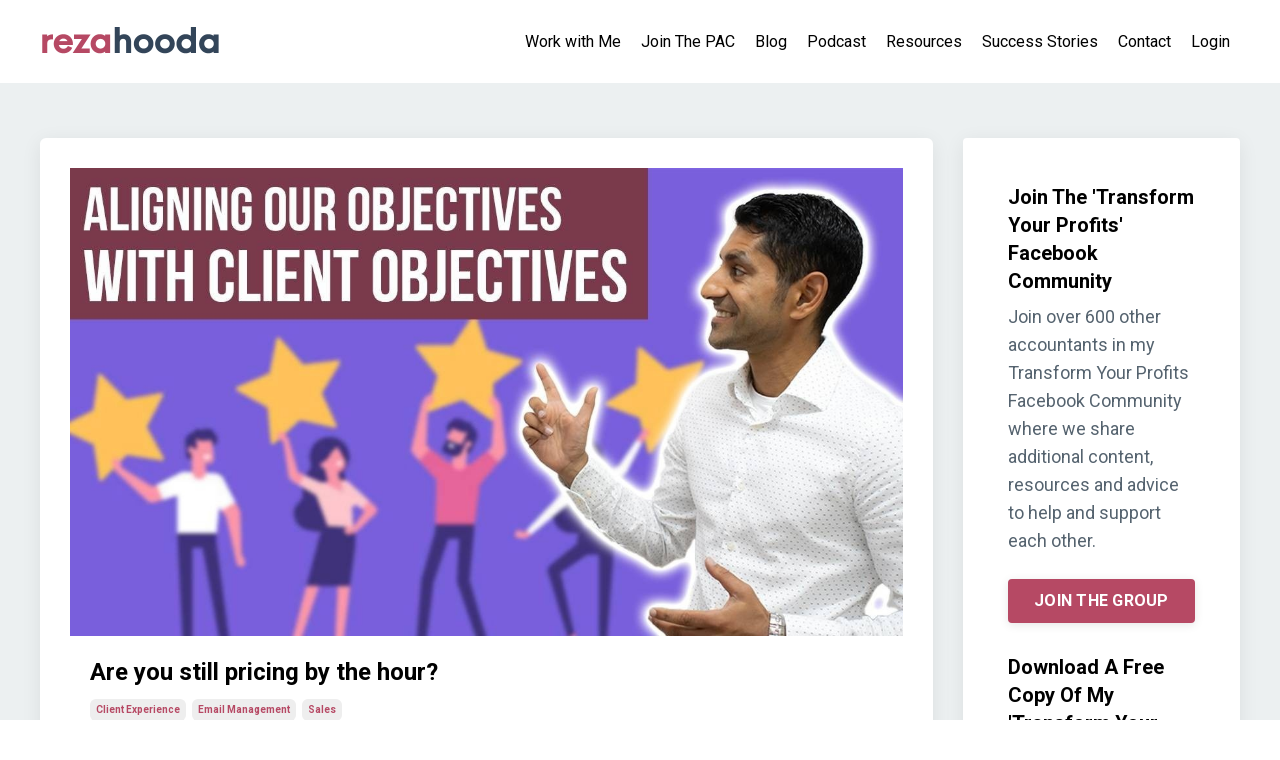

--- FILE ---
content_type: text/html; charset=utf-8
request_url: https://www.rezahooda.com/blog?tag=sales
body_size: 11849
content:
<!doctype html>
<html lang="en">
  <head>
    
              <meta name="csrf-param" content="authenticity_token">
              <meta name="csrf-token" content="uyZz8gVr6exOxHhVNiIyrKuObn2vn+W0w/7p0J607LC6ZigGXHwpto+BLDE7CkQ2Rciw3xPJEuxHLOK9o4RJNQ==">
            
    <title>
      
        Blog | Reza Hooda
      
    </title>
    <meta charset="utf-8" />
    <meta http-equiv="x-ua-compatible" content="ie=edge, chrome=1">
    <meta name="viewport" content="width=device-width, initial-scale=1, shrink-to-fit=no">
    
    <meta property="og:type" content="website">
<meta property="og:url" content="https://www.rezahooda.com/blog?tag=sales">
<meta name="twitter:card" content="summary_large_image">

<meta property="og:title" content="Blog | Reza Hooda">
<meta name="twitter:title" content="Blog | Reza Hooda">




    
      <link href="https://kajabi-storefronts-production.kajabi-cdn.com/kajabi-storefronts-production/themes/2149565485/settings_images/Kx9UkfOWSTK3HHJ4cv8E_Logo-icon.png?v=2" rel="shortcut icon" />
    
    <link rel="canonical" href="https://www.rezahooda.com/blog?tag=sales" />

    <!-- Google Fonts ====================================================== -->
    
      <link href="//fonts.googleapis.com/css?family=Roboto:400,700,400italic,700italic" rel="stylesheet" type="text/css">
    

    <!-- Kajabi CSS ======================================================== -->
    <link rel="stylesheet" media="screen" href="https://kajabi-app-assets.kajabi-cdn.com/assets/core-0d125629e028a5a14579c81397830a1acd5cf5a9f3ec2d0de19efb9b0795fb03.css" />

    

    <link rel="stylesheet" href="https://use.fontawesome.com/releases/v5.15.2/css/all.css" crossorigin="anonymous">

    <link rel="stylesheet" media="screen" href="https://kajabi-storefronts-production.kajabi-cdn.com/kajabi-storefronts-production/themes/2149565485/assets/styles.css?17474956161463108" />

    <!-- Customer CSS ====================================================== -->
    <link rel="stylesheet" media="screen" href="https://kajabi-storefronts-production.kajabi-cdn.com/kajabi-storefronts-production/themes/2149565485/assets/overrides.css?17474956161463108" />
    <style>
  /* Custom CSS Added Via Theme Settings */
  /* CSS Overrides go here */
</style>


    <!-- Kajabi Editor Only CSS ============================================ -->
    

    <!-- Header hook ======================================================= -->
    <link rel="alternate" type="application/rss+xml" title="Blog | Reza Hooda" href="https://www.rezahooda.com/blog.rss" /><script type="text/javascript">
  var Kajabi = Kajabi || {};
</script>
<script type="text/javascript">
  Kajabi.currentSiteUser = {
    "id" : "-1",
    "type" : "Guest",
    "contactId" : "",
  };
</script>
<script type="text/javascript">
  Kajabi.theme = {
    activeThemeName: "Streamlined Home",
    previewThemeId: null,
    editor: false
  };
</script>
<meta name="turbo-prefetch" content="false">
<!-- Facebook Pixel Code --><script>!function(f,b,e,v,n,t,s){if(f.fbq)return;n=f.fbq=function(){n.callMethod?n.callMethod.apply(n,arguments):n.queue.push(arguments)};if(!f._fbq)f._fbq=n;n.push=n;n.loaded=!0;n.version='2.0';n.queue=[];t=b.createElement(e);t.async=!0;t.src=v;s=b.getElementsByTagName(e)[0];s.parentNode.insertBefore(t,s)}(window, document,'script','https://connect.facebook.net/en_US/fbevents.js');fbq('init', '678408389251825');fbq('track', 'PageView');</script><noscript><img height="1" width="1" style="display:none"src="https://www.facebook.com/tr?id=678408389251825&ev=PageView&noscript=1"/></noscript><!-- End Facebook Pixel Code -->


<!-- PASS THRU DATA OBJECT -->
<script type="text/javascript">
    var lz_data = {overwrite:false,language:'en-gb'};
    </script>
    <!-- PASS THRU DATA OBJECT -->
    
    <script src="//code.jivosite.com/widget/vjjZlLMFqb" async></script>
    
    <script type="text/javascript" src="//script.crazyegg.com/pages/scripts/0109/4020.js" async="async" ></script>
    
    <!-- Deadline Funnel --><script type="text/javascript" data-cfasync="false">function SendUrlToDeadlineFunnel(e){var r,t,c,a,h,n,o,A,i = "ABCDEFGHIJKLMNOPQRSTUVWXYZabcdefghijklmnopqrstuvwxyz0123456789+/=",d=0,l=0,s="",u=[];if(!e)return e;do r=e.charCodeAt(d++),t=e.charCodeAt(d++),c=e.charCodeAt(d++),A=r<<16|t<<8|c,a=A>>18&63,h=A>>12&63,n=A>>6&63,o=63&A,u[l++]=i.charAt(a)+i.charAt(h)+i.charAt(n)+i.charAt(o);while(d<e.length);s=u.join("");var C=e.length%3;var decoded = (C?s.slice(0,C-3):s)+"===".slice(C||3);decoded = decoded.replace("+", "-");decoded = decoded.replace("/", "_");return decoded;} var dfUrl = SendUrlToDeadlineFunnel(location.href); var dfParentUrlValue;try {dfParentUrlValue = window.parent.location.href;} catch(err) {if(err.name === "SecurityError") {dfParentUrlValue = document.referrer;}}var dfParentUrl = (parent !== window) ? ("/" + SendUrlToDeadlineFunnel(dfParentUrlValue)) : "";(function() {var s = document.createElement("script");s.type = "text/javascript";s.async = true;s.setAttribute("data-scriptid", "dfunifiedcode");s.src ="https://a.deadlinefunnel.com/unified/reactunified.bundle.js?userIdHash=eyJpdiI6IkhRMHFXS0ZuNzY5c01ZNFZTRU9TRVE9PSIsInZhbHVlIjoiRW1UTkYxeXRGbzFxcnBRV1ZtRmU3Zz09IiwibWFjIjoiYWNmZTViZjZiNGFlM2I2MmExOGNjMTVkZTc5MTkwZTM4YzhlZjhkMGMyNWQ3NDI3ZDYyZjc4MTA4ODFkODE2YSJ9&pageFromUrl="+dfUrl+"&parentPageFromUrl="+dfParentUrl;var s2 = document.getElementsByTagName("script")[0];s2.parentNode.insertBefore(s, s2);})();</script><!-- End Deadline Funnel -->
    
    <!-- Hotjar Tracking Code for My site --> <script>     (function(h,o,t,j,a,r){         h.hj=h.hj||function(){(h.hj.q=h.hj.q||[]).push(arguments)};         h._hjSettings={hjid:2727765,hjsv:6};         a=o.getElementsByTagName('head')[0];         r=o.createElement('script');r.async=1;         r.src=t+h._hjSettings.hjid+j+h._hjSettings.hjsv;         a.appendChild(r);     })(window,document,'https://static.hotjar.com/c/hotjar-','.js?sv='); </script>

<!-- Google tag (gtag.js) -->
<script async src="https://www.googletagmanager.com/gtag/js?id=UA-140847940-1"></script>
<script>
  window.dataLayer = window.dataLayer || [];
  function gtag(){dataLayer.push(arguments);}
  gtag('js', new Date());

</script>

<!-- Google tag (gtag.js) -->
<script async src="https://www.googletagmanager.com/gtag/js?id=AW-11506617977"></script>
<script>
  window.dataLayer = window.dataLayer || [];
  function gtag(){dataLayer.push(arguments);}
  gtag('js', new Date());

  gtag('config', 'AW-11506617977');
</script>

<script type="text/javascript">
_linkedin_partner_id = "7110786";
window._linkedin_data_partner_ids = window._linkedin_data_partner_ids || [];
window._linkedin_data_partner_ids.push(_linkedin_partner_id);
</script><script type="text/javascript">
(function(l) {
if (!l){window.lintrk = function(a,b){window.lintrk.q.push([a,b])};
window.lintrk.q=[]}
var s = document.getElementsByTagName("script")[0];
var b = document.createElement("script");
b.type = "text/javascript";b.async = true;
b.src = "https://snap.licdn.com/li.lms-analytics/insight.min.js";
s.parentNode.insertBefore(b, s);})(window.lintrk);
</script>
<noscript>
<img height="1" width="1" style="display:none;" alt="" src="https://px.ads.linkedin.com/collect/?pid=7110786&fmt=gif" />
</noscript>

<script type="text/javascript">
    (function(c,l,a,r,i,t,y){
        c[a]=c[a]||function(){(c[a].q=c[a].q||[]).push(arguments)};
        t=l.createElement(r);t.async=1;t.src="https://www.clarity.ms/tag/"+i;
        y=l.getElementsByTagName(r)[0];y.parentNode.insertBefore(t,y);
    })(window, document, "clarity", "script", "sb25u366bt");
</script>
<script>
(function(i,s,o,g,r,a,m){i['GoogleAnalyticsObject']=r;i[r]=i[r]||function(){
(i[r].q=i[r].q||[]).push(arguments)
},i[r].l=1*new Date();a=s.createElement(o),
m=s.getElementsByTagName(o)[0];a.async=1;a.src=g;m.parentNode.insertBefore(a,m)
})(window,document,'script','//www.google-analytics.com/analytics.js','ga');
ga('create', 'UA-140847940-1', 'auto', {});
ga('send', 'pageview');
</script>
<style type="text/css">
  #editor-overlay {
    display: none;
    border-color: #2E91FC;
    position: absolute;
    background-color: rgba(46,145,252,0.05);
    border-style: dashed;
    border-width: 3px;
    border-radius: 3px;
    pointer-events: none;
    cursor: pointer;
    z-index: 10000000000;
  }
  .editor-overlay-button {
    color: white;
    background: #2E91FC;
    border-radius: 2px;
    font-size: 13px;
    margin-inline-start: -24px;
    margin-block-start: -12px;
    padding-block: 3px;
    padding-inline: 10px;
    text-transform:uppercase;
    font-weight:bold;
    letter-spacing:1.5px;

    left: 50%;
    top: 50%;
    position: absolute;
  }
</style>
<script src="https://kajabi-app-assets.kajabi-cdn.com/vite/assets/track_analytics-999259ad.js" crossorigin="anonymous" type="module"></script><link rel="modulepreload" href="https://kajabi-app-assets.kajabi-cdn.com/vite/assets/stimulus-576c66eb.js" as="script" crossorigin="anonymous">
<link rel="modulepreload" href="https://kajabi-app-assets.kajabi-cdn.com/vite/assets/track_product_analytics-9c66ca0a.js" as="script" crossorigin="anonymous">
<link rel="modulepreload" href="https://kajabi-app-assets.kajabi-cdn.com/vite/assets/stimulus-e54d982b.js" as="script" crossorigin="anonymous">
<link rel="modulepreload" href="https://kajabi-app-assets.kajabi-cdn.com/vite/assets/trackProductAnalytics-3d5f89d8.js" as="script" crossorigin="anonymous">      <script type="text/javascript">
        if (typeof (window.rudderanalytics) === "undefined") {
          !function(){"use strict";window.RudderSnippetVersion="3.0.3";var sdkBaseUrl="https://cdn.rudderlabs.com/v3"
          ;var sdkName="rsa.min.js";var asyncScript=true;window.rudderAnalyticsBuildType="legacy",window.rudderanalytics=[]
          ;var e=["setDefaultInstanceKey","load","ready","page","track","identify","alias","group","reset","setAnonymousId","startSession","endSession","consent"]
          ;for(var n=0;n<e.length;n++){var t=e[n];window.rudderanalytics[t]=function(e){return function(){
          window.rudderanalytics.push([e].concat(Array.prototype.slice.call(arguments)))}}(t)}try{
          new Function('return import("")'),window.rudderAnalyticsBuildType="modern"}catch(a){}
          if(window.rudderAnalyticsMount=function(){
          "undefined"==typeof globalThis&&(Object.defineProperty(Object.prototype,"__globalThis_magic__",{get:function get(){
          return this},configurable:true}),__globalThis_magic__.globalThis=__globalThis_magic__,
          delete Object.prototype.__globalThis_magic__);var e=document.createElement("script")
          ;e.src="".concat(sdkBaseUrl,"/").concat(window.rudderAnalyticsBuildType,"/").concat(sdkName),e.async=asyncScript,
          document.head?document.head.appendChild(e):document.body.appendChild(e)
          },"undefined"==typeof Promise||"undefined"==typeof globalThis){var d=document.createElement("script")
          ;d.src="https://polyfill-fastly.io/v3/polyfill.min.js?version=3.111.0&features=Symbol%2CPromise&callback=rudderAnalyticsMount",
          d.async=asyncScript,document.head?document.head.appendChild(d):document.body.appendChild(d)}else{
          window.rudderAnalyticsMount()}window.rudderanalytics.load("2apYBMHHHWpiGqicceKmzPebApa","https://kajabiaarnyhwq.dataplane.rudderstack.com",{})}();
        }
      </script>
      <script type="text/javascript">
        if (typeof (window.rudderanalytics) !== "undefined") {
          rudderanalytics.page({"account_id":"85622","site_id":"94807"});
        }
      </script>
      <script type="text/javascript">
        if (typeof (window.rudderanalytics) !== "undefined") {
          (function () {
            function AnalyticsClickHandler (event) {
              const targetEl = event.target.closest('a') || event.target.closest('button');
              if (targetEl) {
                rudderanalytics.track('Site Link Clicked', Object.assign(
                  {"account_id":"85622","site_id":"94807"},
                  {
                    link_text: targetEl.textContent.trim(),
                    link_href: targetEl.href,
                    tag_name: targetEl.tagName,
                  }
                ));
              }
            };
            document.addEventListener('click', AnalyticsClickHandler);
          })();
        }
      </script>
<script>
!function(f,b,e,v,n,t,s){if(f.fbq)return;n=f.fbq=function(){n.callMethod?
n.callMethod.apply(n,arguments):n.queue.push(arguments)};if(!f._fbq)f._fbq=n;
n.push=n;n.loaded=!0;n.version='2.0';n.agent='plkajabi';n.queue=[];t=b.createElement(e);t.async=!0;
t.src=v;s=b.getElementsByTagName(e)[0];s.parentNode.insertBefore(t,s)}(window,
                                                                      document,'script','https://connect.facebook.net/en_US/fbevents.js');


fbq('init', '678408389251825');
fbq('track', "PageView");</script>
<noscript><img height="1" width="1" style="display:none"
src="https://www.facebook.com/tr?id=678408389251825&ev=PageView&noscript=1"
/></noscript>
<meta name='site_locale' content='en'><style type="text/css">
  /* Font Awesome 4 */
  .fa.fa-twitter{
    font-family:sans-serif;
  }
  .fa.fa-twitter::before{
    content:"𝕏";
    font-size:1.2em;
  }

  /* Font Awesome 5 */
  .fab.fa-twitter{
    font-family:sans-serif;
  }
  .fab.fa-twitter::before{
    content:"𝕏";
    font-size:1.2em;
  }
</style>
<link rel="stylesheet" href="https://cdn.jsdelivr.net/npm/@kajabi-ui/styles@1.0.4/dist/kajabi_products/kajabi_products.css" />
<script type="module" src="https://cdn.jsdelivr.net/npm/@pine-ds/core@3.14.0/dist/pine-core/pine-core.esm.js"></script>
<script nomodule src="https://cdn.jsdelivr.net/npm/@pine-ds/core@3.14.0/dist/pine-core/index.esm.js"></script>


  </head>

  <style>
  body {
    
      
    
  }
</style>

  <body id="encore-theme" class="background-unrecognized">
    


    <div id="section-header" data-section-id="header">

<style>
  /* Default Header Styles */
  .header {
    
      background-color: #FFFFFF;
    
    font-size: 16px;
  }
  .header a,
  .header a.link-list__link,
  .header a.link-list__link:hover,
  .header a.social-icons__icon,
  .header .user__login a,
  .header .dropdown__item a,
  .header .dropdown__trigger:hover {
    color: #000000;
  }
  .header .dropdown__trigger {
    color: #000000 !important;
  }
  /* Mobile Header Styles */
  @media (max-width: 767px) {
    .header {
      
      font-size: 14px;
    }
    
    .header .hamburger__slices .hamburger__slice {
      
        background-color: #000000;
      
    }
    
      .header a.link-list__link, .dropdown__item a, .header__content--mobile {
        text-align: left;
      }
    
    .header--overlay .header__content--mobile  {
      padding-bottom: 20px;
    }
  }
  /* Sticky Styles */
  
</style>

<div class="hidden">
  
    
  
    
  
  
  
  
</div>

<header class="header header--static    header--close-on-scroll" kjb-settings-id="sections_header_settings_background_color">
  <div class="hello-bars">
    
      
    
      
    
  </div>
  
    <div class="header__wrap">
      <div class="header__content header__content--desktop background-unrecognized">
        <div class="container header__container media justify-content-left">
          
            
                <style>
@media (min-width: 768px) {
  #block-1555988494486 {
    text-align: left;
  }
} 
</style>

<div id="block-1555988494486" class="header__block header__block--logo header__block--show header__switch-content " kjb-settings-id="sections_header_blocks_1555988494486_settings_stretch">
  <style>
  #block-1555988494486 {
    line-height: 1;
  }
  #block-1555988494486 .logo__image {
    display: block;
    width: 180px;
  }
  #block-1555988494486 .logo__text {
    color: ;
  }
</style>

<a class="logo" href="/">
  
    
      <img class="logo__image" src="https://kajabi-storefronts-production.kajabi-cdn.com/kajabi-storefronts-production/themes/2149565485/settings_images/CeAkRbJQKKj7rCBRE3qc_Logo-website.png" kjb-settings-id="sections_header_blocks_1555988494486_settings_logo" alt="Reza Hooda Logo" />
    
  
</a>

</div>

              
          
            
                <style>
@media (min-width: 768px) {
  #block-1555988491313 {
    text-align: right;
  }
} 
</style>

<div id="block-1555988491313" class="header__block header__switch-content header__block--menu stretch" kjb-settings-id="sections_header_blocks_1555988491313_settings_stretch">
  <div class="link-list justify-content-right" kjb-settings-id="sections_header_blocks_1555988491313_settings_menu">
  
    <a class="link-list__link" href="https://www.rezahooda.com/mastermind" >Work with Me</a>
  
    <a class="link-list__link" href="https://www.rezahooda.com/join-the-pac" >Join The PAC</a>
  
    <a class="link-list__link" href="https://www.rezahooda.com/blog" >Blog</a>
  
    <a class="link-list__link" href="https://www.rezahooda.com/podcasts/the-profitable-accountant-podcast" >Podcast</a>
  
    <a class="link-list__link" href="https://www.rezahooda.com/resources" >Resources</a>
  
    <a class="link-list__link" href="https://www.rezahooda.com/success" >Success Stories</a>
  
    <a class="link-list__link" href="https://www.rezahooda.com/contact" >Contact</a>
  
    <a class="link-list__link" href="https://www.rezahooda.com/login" >Login</a>
  
</div>

</div>

              
          
          
            <div class="hamburger hidden--desktop" kjb-settings-id="sections_header_settings_hamburger_color">
              <div class="hamburger__slices">
                <div class="hamburger__slice hamburger--slice-1"></div>
                <div class="hamburger__slice hamburger--slice-2"></div>
                <div class="hamburger__slice hamburger--slice-3"></div>
                <div class="hamburger__slice hamburger--slice-4"></div>
              </div>
            </div>
          
        </div>
      </div>
      <div class="header__content header__content--mobile">
        <div class="header__switch-content header__spacer"></div>
      </div>
    </div>
  
</header>

</div>
    <main>
      <div data-dynamic-sections=blog><div id="section-1599589855686" data-section-id="1599589855686"><style>
  
  .blog-listings {
    background-color: #ecf0f1;
  }
  .blog-listings .sizer {
    padding-top: 40px;
    padding-bottom: 40px;
  }
  .blog-listings .container {
    max-width: calc(1260px + 10px + 10px);
    padding-right: 10px;
    padding-left: 10px;
  }
  .blog-listing__panel {
    background-color: #ffffff;
    border-color: #ffffff;
    border-radius: 6px;
    border-style: solid;
    border-width: 30px ;
  }
  .blog-listing__title {
    color:  !important;
  }
  .blog-listing__title:hover {
    color:  !important;
  }
  .blog-listing__date {
    color: #95a5a6;
  }
  .tag {
    color: #b64964;
    background-color: ;
  }
  .tag:hover {
    color: #b64964;
    background-color: ;
  }
  .blog-listing__content {
    color: ;
  }
  .blog-listing__more {
    color: ;
  }
  @media (min-width: 768px) {
    
    .blog-listings .sizer {
      padding-top: 40px;
      padding-bottom: 40px;
    }
    .blog-listings .container {
      max-width: calc(1260px + 40px + 40px);
      padding-right: 40px;
      padding-left: 40px;
    }
  }
  .pag__link {
    color: ;
  }
  .pag__link--current {
    color: ;
  }
  .pag__link--disabled {
    color: ;
  }
</style>

<section class="blog-listings background-light" kjb-settings-id="sections_1599589855686_settings_background_color">
  <div class="sizer">
    
    <div class="container">
      <div class="row">
        
          <div class="col-lg-9">
        
          <div class="blog-listings__content blog-listings__content--list">
            
              
                





<div class="blog-listing blog-listing--list blog-listing--has-media">
  
    <div class="blog-listing__panel box-shadow-medium background-light">
  
    <div class="blog-listing__media">
      
        
  
    
      <a href="/blog/are-you-still-pricing-by-the-hour">
        <img src="https://kajabi-storefronts-production.kajabi-cdn.com/kajabi-storefronts-production/blogs/22729/images/L6Jo1K8XQCGDwwYpUuIy_file.jpg" alt="" />
      </a>
    
  


      
    </div>
    <div class="blog-listing__data">
      <a class="h3 blog-listing__title" href="/blog/are-you-still-pricing-by-the-hour">Are you still pricing by the hour?</a>
      
        <span class="blog-listing__tags" kjb-settings-id="sections_1599589855686_settings_show_tags">
          
            
              <a class="tag" href="https://www.rezahooda.com/blog?tag=client+experience">client experience</a>
            
              <a class="tag" href="https://www.rezahooda.com/blog?tag=email+management">email management</a>
            
              <a class="tag" href="https://www.rezahooda.com/blog?tag=sales">sales</a>
            
          
        </span>
      
      
        <span class="blog-listing__date" kjb-settings-id="sections_1599589855686_settings_show_date">Apr 11, 2022</span>
      
      
      
        
          <div class="blog-listing__content"><p>If you bill by the hour, you get rewarded for being slow and inefficient. If your employees are completing timesheets, their focus is on the wrong things. Sounds so obvious doesn’t it?</p>
<p>Yet many firms still do it </p>
<p>Imagine saying that out loud to a client when you give them your hourly rate that the...</p></div>
        
        <a class="blog-listing__more" href="/blog/are-you-still-pricing-by-the-hour" kjb-settings-id="sections_1599589855686_settings_read_more">Continue Reading...</a>
      
    </div>
  
    </div>
  
</div>

              
                





<div class="blog-listing blog-listing--list blog-listing--has-media">
  
    <div class="blog-listing__panel box-shadow-medium background-light">
  
    <div class="blog-listing__media">
      
        
  
    
      <a href="/blog/3-reasons-why-you-should-never-give-a-discount-and-2-occasions-when-you-can-2">
        <img src="https://kajabi-storefronts-production.kajabi-cdn.com/kajabi-storefronts-production/blogs/22729/images/H9CmxstITvW7BppD3E21_Youtube_Thumbnail_6.png" alt="" />
      </a>
    
  


      
    </div>
    <div class="blog-listing__data">
      <a class="h3 blog-listing__title" href="/blog/3-reasons-why-you-should-never-give-a-discount-and-2-occasions-when-you-can-2">3 reasons why you should NEVER give a discount (and 2 occasions when you can 😊)</a>
      
        <span class="blog-listing__tags" kjb-settings-id="sections_1599589855686_settings_show_tags">
          
            
              <a class="tag" href="https://www.rezahooda.com/blog?tag=client+satisfaction">client satisfaction</a>
            
              <a class="tag" href="https://www.rezahooda.com/blog?tag=discount">discount</a>
            
              <a class="tag" href="https://www.rezahooda.com/blog?tag=sales">sales</a>
            
          
        </span>
      
      
        <span class="blog-listing__date" kjb-settings-id="sections_1599589855686_settings_show_date">Apr 04, 2022</span>
      
      
      
        
          <div class="blog-listing__content"><p>You&apos;re at the end of your meeting with the prospect and you&apos;ve given them the price You wait for them to speak They finally do and say:</p>
<p>&quot;Is there anything you can do for us on the price?&quot;</p>
<p>You really want the business, you don&apos;t want to lose them, so you end up giving a reduction...</p>
<p>Noooo! </p>
<p>You s...</p></div>
        
        <a class="blog-listing__more" href="/blog/3-reasons-why-you-should-never-give-a-discount-and-2-occasions-when-you-can-2" kjb-settings-id="sections_1599589855686_settings_read_more">Continue Reading...</a>
      
    </div>
  
    </div>
  
</div>

              
                





<div class="blog-listing blog-listing--list blog-listing--has-media">
  
    <div class="blog-listing__panel box-shadow-medium background-light">
  
    <div class="blog-listing__media">
      
        
  
    
      <a href="/blog/stop-running-around-like-a-blue-arsed-fly">
        <img src="https://kajabi-storefronts-production.kajabi-cdn.com/kajabi-storefronts-production/blogs/22729/images/0ZomqMGMQWOR3JCO5kfu_Tom_Thumbnail_Website.png" alt="" />
      </a>
    
  


      
    </div>
    <div class="blog-listing__data">
      <a class="h3 blog-listing__title" href="/blog/stop-running-around-like-a-blue-arsed-fly">Stop running around like a blue-arsed fly!</a>
      
        <span class="blog-listing__tags" kjb-settings-id="sections_1599589855686_settings_show_tags">
          
            
              <a class="tag" href="https://www.rezahooda.com/blog?tag=client+satisfaction">client satisfaction</a>
            
              <a class="tag" href="https://www.rezahooda.com/blog?tag=positioning">positioning</a>
            
              <a class="tag" href="https://www.rezahooda.com/blog?tag=sales">sales</a>
            
          
        </span>
      
      
        <span class="blog-listing__date" kjb-settings-id="sections_1599589855686_settings_show_date">Mar 07, 2022</span>
      
      
      
        
          <div class="blog-listing__content"><p>Ever feel like that? Like you’re constantly chasing your tail.. Drowning in client work and fire fighting. Not making the in-roads that you want to grow your practice. Well you’re not alone.</p>
<p>Tom is a small sole practitioner from Dublin with 2-3 employees and he was in exactly the same position 6m a...</p></div>
        
        <a class="blog-listing__more" href="/blog/stop-running-around-like-a-blue-arsed-fly" kjb-settings-id="sections_1599589855686_settings_read_more">Continue Reading...</a>
      
    </div>
  
    </div>
  
</div>

              
                





<div class="blog-listing blog-listing--list blog-listing--has-media">
  
    <div class="blog-listing__panel box-shadow-medium background-light">
  
    <div class="blog-listing__media">
      
        
  
    
      <a href="/blog/why-you-should-have-the-pricing-conversation-in-person">
        <img src="https://kajabi-storefronts-production.kajabi-cdn.com/kajabi-storefronts-production/blogs/22729/images/SbteqoaS6VZ15LY3xJHA_YouTube_Thumb_3.png" alt="" />
      </a>
    
  


      
    </div>
    <div class="blog-listing__data">
      <a class="h3 blog-listing__title" href="/blog/why-you-should-have-the-pricing-conversation-in-person">Why you should have the pricing conversation in person…</a>
      
        <span class="blog-listing__tags" kjb-settings-id="sections_1599589855686_settings_show_tags">
          
            
              <a class="tag" href="https://www.rezahooda.com/blog?tag=proposal">proposal</a>
            
              <a class="tag" href="https://www.rezahooda.com/blog?tag=sales">sales</a>
            
              <a class="tag" href="https://www.rezahooda.com/blog?tag=sales+meetings">sales meetings</a>
            
          
        </span>
      
      
        <span class="blog-listing__date" kjb-settings-id="sections_1599589855686_settings_show_date">Feb 21, 2022</span>
      
      
      
        
          <div class="blog-listing__content"><p>How do you quote your price for prospects? Do you fancy sending your price on your proposal or talking about it in person?</p>
<p>You see, when it comes to quoting price to prospects, what you absolutely don’t want to do is send it through the proposal.</p>
<p>Instead, you want to have that pricing conversation...</p></div>
        
        <a class="blog-listing__more" href="/blog/why-you-should-have-the-pricing-conversation-in-person" kjb-settings-id="sections_1599589855686_settings_read_more">Continue Reading...</a>
      
    </div>
  
    </div>
  
</div>

              
                





<div class="blog-listing blog-listing--list blog-listing--has-media">
  
    <div class="blog-listing__panel box-shadow-medium background-light">
  
    <div class="blog-listing__media">
      
        
  
    
      <a href="/blog/how-to-generate-ideal-client-enquiries">
        <img src="https://kajabi-storefronts-production.kajabi-cdn.com/kajabi-storefronts-production/blogs/22729/images/eRH7OG3YSwy1nXLTLAGf_Youtube_Thumbnails_12.png" alt="" />
      </a>
    
  


      
    </div>
    <div class="blog-listing__data">
      <a class="h3 blog-listing__title" href="/blog/how-to-generate-ideal-client-enquiries">How to generate ideal client enquiries </a>
      
        <span class="blog-listing__tags" kjb-settings-id="sections_1599589855686_settings_show_tags">
          
            
              <a class="tag" href="https://www.rezahooda.com/blog?tag=client+enquiries">client enquiries</a>
            
              <a class="tag" href="https://www.rezahooda.com/blog?tag=positioning">positioning</a>
            
              <a class="tag" href="https://www.rezahooda.com/blog?tag=sales">sales</a>
            
          
        </span>
      
      
        <span class="blog-listing__date" kjb-settings-id="sections_1599589855686_settings_show_date">Jun 21, 2021</span>
      
      
      
        
          <div class="blog-listing__content"><p>So how do you get enquiries from your ideal clients? </p>
<p>Is it by referral? </p>
<p>Is it through social media? </p>
<p>Or is it via your email list? </p>
<p>Referrals are great but they aren&apos;t always predictable. </p>
<p>So what you need is a marketing system that generates a predictable number of enquiries for you to fill ...</p></div>
        
        <a class="blog-listing__more" href="/blog/how-to-generate-ideal-client-enquiries" kjb-settings-id="sections_1599589855686_settings_read_more">Continue Reading...</a>
      
    </div>
  
    </div>
  
</div>

              
              
            
          </div>
        </div>
        <style>
   .sidebar__panel {
     background-color: #ffffff;
     border-color: #ffffff;
     border-radius: 4px;
     border-style: solid;
     border-width: 25px ;
   }
</style>

<div class="col-lg-3    ">
  <div class="sidebar" kjb-settings-id="sections_1599589855686_settings_show_sidebar">
    
      <div class="sidebar__panel box-shadow-medium background-light">
    
      
        <div class="sidebar__block">
          
              <style>
  .sidebar-custom--1641720522420 {
    text-align: left;
  }
  .sidebar-custom--1641720522420 .sidebar-custom__heading {
    color: #000000;
  }
</style>

<div class="sidebar-custom sidebar-custom--1641720522420">
  
  
    <p class="h5 sidebar-custom__heading" kjb-settings-id="sections_1599589855686_blocks_1641720522420_settings_heading">Join The 'Transform Your Profits' Facebook Community</p>
  
  <div class="sidebar-custom__content" kjb-settings-id="sections_1599589855686_blocks_1641720522420_settings_content"><p><span>Join over 600 other accountants in my Transform Your Profits Facebook Community where we share additional content, resources and advice to help and support each other.</span></p></div>
  
    






<style>
  #btn-1641720522420 {
    border-color: #b64964;
    border-radius: 4px;
    color: #ffffff;
    background-color: #b64964;
  }
  #btn-1641720522420.btn--outline {
    background: transparent;
    color: #b64964;
  }
</style>

<a id="btn-1641720522420" class="btn btn--solid btn--small btn--full" href="https://www.facebook.com/groups/transformyourprofitsforaccountants"   target="_blank" rel="noopener"  kjb-settings-id="sections_1599589855686_blocks_1641720522420_settings_btn_background_color">
  JOIN THE GROUP
</a>

  
</div>

            
        </div>
      
        <div class="sidebar__block">
          
              <style>
  .sidebar-custom--1641720692634 {
    text-align: left;
  }
  .sidebar-custom--1641720692634 .sidebar-custom__heading {
    color: #000000;
  }
</style>

<div class="sidebar-custom sidebar-custom--1641720692634">
  
  
    <p class="h5 sidebar-custom__heading" kjb-settings-id="sections_1599589855686_blocks_1641720692634_settings_heading">Download A Free Copy Of My 'Transform Your Profits' Book</p>
  
  <div class="sidebar-custom__content" kjb-settings-id="sections_1599589855686_blocks_1641720692634_settings_content"><p><span>Discover 7 strategies for transforming the profits of your accounting firm. Learn how to make more money whilst working fewer hours.&nbsp;</span></p></div>
  
    






<style>
  #btn-1641720692634 {
    border-color: #b64964;
    border-radius: 4px;
    color: #ffffff;
    background-color: #b64964;
  }
  #btn-1641720692634.btn--outline {
    background: transparent;
    color: #b64964;
  }
</style>

<a id="btn-1641720692634" class="btn btn--solid btn--small btn--full" href="/resource_redirect/landing_pages/1050318"   target="_blank" rel="noopener"  kjb-settings-id="sections_1599589855686_blocks_1641720692634_settings_btn_background_color">
  DOWNLOAD NOW
</a>

  
</div>

            
        </div>
      
        <div class="sidebar__block">
          
              <style>
  .sidebar-custom--1641720813929 {
    text-align: left;
  }
  .sidebar-custom--1641720813929 .sidebar-custom__heading {
    color: #000000;
  }
</style>

<div class="sidebar-custom sidebar-custom--1641720813929">
  
  
    <p class="h5 sidebar-custom__heading" kjb-settings-id="sections_1599589855686_blocks_1641720813929_settings_heading">Register For My Free Masterclass: The 4 Foundational Pillars Of A Successful Accounting Firm</p>
  
  <div class="sidebar-custom__content" kjb-settings-id="sections_1599589855686_blocks_1641720813929_settings_content"><p><span>In this exclusive masterclass training we will deep dive into the 4 foundational pillars of a successful accounting firm and look at how you can implement them in the next 12-36 months.</span></p></div>
  
    






<style>
  #btn-1641720813929 {
    border-color: #b64964;
    border-radius: 4px;
    color: #ffffff;
    background-color: #b64964;
  }
  #btn-1641720813929.btn--outline {
    background: transparent;
    color: #b64964;
  }
</style>

<a id="btn-1641720813929" class="btn btn--solid btn--small btn--full" href="https://www.rezahooda.com/masterclass"   target="_blank" rel="noopener"  kjb-settings-id="sections_1599589855686_blocks_1641720813929_settings_btn_background_color">
  REGISTER NOW
</a>

  
</div>

            
        </div>
      
        <div class="sidebar__block">
          
              <style>
  .sidebar-recent-posts--1641720881880 {
    text-align: left;
  }
  .sidebar-recent-posts--1641720881880 .sidebar-recent-posts__heading {
    color: #737373;
  }
  .sidebar-recent-posts--1641720881880 .sidebar-recent-posts__title {
    color: ;
  }
  .sidebar-recent-posts--1641720881880 .tag {
    color: #b64964;
    background-color: ;
  }
  .sidebar-recent-posts--1641720881880 .sidebar-recent-posts__date {
    color: #4a4a4a;
  }
</style>


<div class="sidebar-recent-posts sidebar-recent-posts--1641720881880">
  <p class="h5 sidebar-recent-posts__heading" kjb-settings-id="sections_1599589855686_blocks_1641720881880_settings_heading">Recent Posts</p>
  
    <div class="sidebar-recent-posts__item">
      <a class="h6 sidebar-recent-posts__title" href="/blog/a-journey-from-zero-to-hero-how-i-ate-my-own-dog-food-and-built-a-successful-brand">A Journey from Zero to Hero: How I Ate My Own Dog Food and Built a Successful Brand</a>
      
        <div class="sidebar-recent-posts__tags" kjb-settings-id="sections_1599589855686_blocks_1641720881880_settings_show_tags">
          
        </div>
      
      
        <span class="sidebar-recent-posts__date" kjb-settings-id="sections_1599589855686_blocks_1641720881880_settings_show_date">Nov 06, 2023</span>
      
    </div>
  
    <div class="sidebar-recent-posts__item">
      <a class="h6 sidebar-recent-posts__title" href="/blog/the-only-two-pricing-strategies-you-need-to-know-for-profitability">The Only Two Pricing Strategies You Need to Know for Profitability</a>
      
        <div class="sidebar-recent-posts__tags" kjb-settings-id="sections_1599589855686_blocks_1641720881880_settings_show_tags">
          
            <a class="tag sidebar-recent-posts__tag" href="https://www.rezahooda.com/blog?tag=pricing">pricing</a>
          
            <a class="tag sidebar-recent-posts__tag" href="https://www.rezahooda.com/blog?tag=pricing+strategy">pricing strategy</a>
          
        </div>
      
      
        <span class="sidebar-recent-posts__date" kjb-settings-id="sections_1599589855686_blocks_1641720881880_settings_show_date">Sep 18, 2023</span>
      
    </div>
  
    <div class="sidebar-recent-posts__item">
      <a class="h6 sidebar-recent-posts__title" href="/blog/achieving-freedom-4-pillars-to-systemize-your-accounting-firm-for-success">Achieving Freedom: 4 Pillars to Systemize Your Accounting Firm for Success</a>
      
        <div class="sidebar-recent-posts__tags" kjb-settings-id="sections_1599589855686_blocks_1641720881880_settings_show_tags">
          
        </div>
      
      
        <span class="sidebar-recent-posts__date" kjb-settings-id="sections_1599589855686_blocks_1641720881880_settings_show_date">Sep 11, 2023</span>
      
    </div>
  
</div>

            
        </div>
      
    
      </div>
    
  </div>
</div>

      </div>
    </div>
  </div>
</section>

</div><div id="section-1641720170758" data-section-id="1641720170758"><style>
  
  #section-1641720170758 .section__overlay {
    position: absolute;
    width: 100%;
    height: 100%;
    left: 0;
    top: 0;
    background-color: ;
  }
  #section-1641720170758 .sizer {
    padding-top: 40px;
    padding-bottom: 40px;
  }
  #section-1641720170758 .container {
    max-width: calc(1260px + 10px + 10px);
    padding-right: 10px;
    padding-left: 10px;
    
  }
  #section-1641720170758 .row {
    
  }
  #section-1641720170758 .container--full {
    max-width: calc(100% + 10px + 10px);
  }
  @media (min-width: 768px) {
    
    #section-1641720170758 .sizer {
      padding-top: 100px;
      padding-bottom: 100px;
    }
    #section-1641720170758 .container {
      max-width: calc(1260px + 40px + 40px);
      padding-right: 40px;
      padding-left: 40px;
    }
    #section-1641720170758 .container--full {
      max-width: calc(100% + 40px + 40px);
    }
  }
  
</style>


<section kjb-settings-id="sections_1641720170758_settings_background_color"
  class="section
  
  
   "
  data-reveal-event=""
  data-reveal-offset=""
  data-reveal-units="seconds">
  <div class="sizer ">
    
    <div class="section__overlay"></div>
    <div class="container ">
      <div class="row align-items-center justify-content-center">
        
          <!-- removes default padding from card elements -->

<!-- removes default padding when box-shadow is enabled -->

<!-- default padding values -->



<style>
  /* flush setting */
  
  /* margin settings */
  #block-1641720170758_0 {
    margin-top: 0px;
    margin-right: 0px;
    margin-bottom: 0px;
    margin-left: 0px;
  }
  #block-1641720170758_0 .block {
    /* border settings */
    border: 4px none black;
    border-radius: 4px;
    /* background color */
    
    /* default padding for mobile */
    
    
    
    /* mobile padding overrides */
    
    
    
    
    
  }

  @media (min-width: 768px) {
    /* desktop margin settings */
    #block-1641720170758_0 {
      margin-top: 0px;
      margin-right: 0px;
      margin-bottom: 0px;
      margin-left: 0px;
    }
    #block-1641720170758_0 .block {
      /* default padding for desktop  */
      
      
      /* desktop padding overrides */
      
      
      
      
      
    }
  }
  /* mobile text align */
  @media (max-width: 767px) {
    #block-1641720170758_0 {
      text-align: left;
    }
  }
</style>



<div kjb-settings-id="sections_1641720170758_blocks_1641720170758_0_settings_width"
  id="block-1641720170758_0"
  class="
  block-type--text
  text-left
  col-10
  
  
  
    
  
  "
  data-reveal-event=""
  data-reveal-offset=""
  data-reveal-units="seconds" >
  <div class="block
    box-shadow-none
    "
    
      data-aos="none"
      data-aos-delay="0"
      data-aos-duration="0"
    
    >
    
    <style>
  
  #block-1577982541036_0 .btn {
    margin-top: 1rem;
  }
</style>

<h1 style="text-align: center;">Blog</h1>

  </div>
</div>


        
      </div>
    </div>
  </div>
</section>
</div></div>
    </main>
    <div id="section-footer" data-section-id="footer">
  <style>
    #section-footer {
      -webkit-box-flex: 1;
      -ms-flex-positive: 1;
      flex-grow: 1;
      display: -webkit-box;
      display: -ms-flexbox;
      display: flex;
    }
    .footer {
      -webkit-box-flex: 1;
      -ms-flex-positive: 1;
      flex-grow: 1;
    }
  </style>

<style>
  .footer {
    background-color: #1c2733;
  }
  .footer, .footer__block {
    font-size: 16px;
    color: ;
  }
  .footer .logo__text {
    color: ;
  }
  .footer .link-list__links {
    width: 100%;
  }
  .footer a.link-list__link {
    color: ;
  }
  .footer .link-list__link:hover {
    color: ;
  }
  .copyright {
    color: ;
  }
  @media (min-width: 768px) {
    .footer, .footer__block {
      font-size: 18px;
    }
  }
  .powered-by a {
    color:  !important;
  }
  
</style>

<footer class="footer   background-dark  " kjb-settings-id="sections_footer_settings_background_color">
  <div class="footer__content">
    <div class="container footer__container media">
      
        
            <div id="block-1555988519593" class="footer__block ">
  <style>
  #block-1555988519593 {
    line-height: 1;
  }
  #block-1555988519593 .logo__image {
    display: block;
    width: 200px;
  }
  #block-1555988519593 .logo__text {
    color: ;
  }
</style>

<a class="logo" href="/">
  
    
      <img class="logo__image" src="https://kajabi-storefronts-production.kajabi-cdn.com/kajabi-storefronts-production/themes/2149565485/settings_images/FQV6WFuyRqk533LK10Hk_Logo-final-white.png" kjb-settings-id="sections_footer_blocks_1555988519593_settings_logo" alt="Reza Hooda Logo" />
    
  
</a>

</div>

          
      
        
            <div id="block-1555988525205" class="footer__block ">
  <span class="copyright" kjb-settings-id="sections_footer_blocks_1555988525205_settings_copyright" role="presentation">
  &copy; 2026 Reza Hooda
</span>

</div>

          
      
        
            <div id="block-1641667514277" class="footer__block ">
  <style>
  .social-icons--1641667514277 .social-icons__icons {
    justify-content: 
  }
  .social-icons--1641667514277 .social-icons__icon {
    color: #ffffff !important;
  }
  .social-icons--1641667514277.social-icons--round .social-icons__icon {
    background-color: #ffffff;
  }
  .social-icons--1641667514277.social-icons--square .social-icons__icon {
    background-color: #ffffff;
  }
  
    
  
  @media (min-width: 768px) {
    .social-icons--1641667514277 .social-icons__icons {
      justify-content: 
    }
  }
</style>

<div class="social-icons social-icons-- social-icons--1641667514277" kjb-settings-id="sections_footer_blocks_1641667514277_settings_social_icons_text_color">
  <div class="social-icons__icons">
    
  <a class="social-icons__icon social-icons__icon--" href="https://www.facebook.com/rezahooda/"  target="_blank" rel="noopener"  kjb-settings-id="sections_footer_blocks_1641667514277_settings_social_icon_link_facebook">
    <i class="fab fa-facebook-f"></i>
  </a>


  <a class="social-icons__icon social-icons__icon--" href="https://twitter.com/RezaHooda"  target="_blank" rel="noopener"  kjb-settings-id="sections_footer_blocks_1641667514277_settings_social_icon_link_twitter">
    <i class="fab fa-twitter"></i>
  </a>


  <a class="social-icons__icon social-icons__icon--" href="https://www.instagram.com/rezahooda/"  target="_blank" rel="noopener"  kjb-settings-id="sections_footer_blocks_1641667514277_settings_social_icon_link_instagram">
    <i class="fab fa-instagram"></i>
  </a>


  <a class="social-icons__icon social-icons__icon--" href="https://www.youtube.com/channel/UCmWN24OzFacM6VA1qWqmFsw"  target="_blank" rel="noopener"  kjb-settings-id="sections_footer_blocks_1641667514277_settings_social_icon_link_youtube">
    <i class="fab fa-youtube"></i>
  </a>






  <a class="social-icons__icon social-icons__icon--" href="https://www.linkedin.com/in/rezahooda/"  target="_blank" rel="noopener"  kjb-settings-id="sections_footer_blocks_1641667514277_settings_social_icon_link_linkedin">
    <i class="fab fa-linkedin-in"></i>
  </a>












  </div>
</div>

</div>

        
      
        
            <!-- removes default padding from card elements -->

<!-- removes default padding when box-shadow is enabled -->

<!-- default padding values -->



<style>
  /* flush setting */
  
  /* margin settings */
  #block-1641667606501 {
    margin-top: 0px;
    margin-right: 0px;
    margin-bottom: 0px;
    margin-left: 0px;
  }
  #block-1641667606501 .block {
    /* border settings */
    border: 4px  black;
    border-radius: 4px;
    /* background color */
    
      background-color: ;
    
    /* default padding for mobile */
    
      padding: 20px;
    
    
      padding: 20px;
    
    
      
        padding: 20px;
      
    
    /* mobile padding overrides */
    
    
      padding-top: 0px;
    
    
      padding-right: 0px;
    
    
      padding-bottom: 0px;
    
    
      padding-left: 0px;
    
  }

  @media (min-width: 768px) {
    /* desktop margin settings */
    #block-1641667606501 {
      margin-top: 0px;
      margin-right: 0px;
      margin-bottom: 0px;
      margin-left: 0px;
    }
    #block-1641667606501 .block {
      /* default padding for desktop  */
      
        padding: 30px;
      
      
        
          padding: 30px;
        
      
      /* desktop padding overrides */
      
      
        padding-top: 0px;
      
      
        padding-right: 0px;
      
      
        padding-bottom: 0px;
      
      
        padding-left: 0px;
      
    }
  }
  /* mobile text align */
  @media (max-width: 767px) {
    #block-1641667606501 {
      text-align: center;
    }
  }
</style>



<div kjb-settings-id="sections_footer_blocks_1641667606501_settings_width"
  id="block-1641667606501"
  class="
  block-type--link_list
  text-right
  col-
  
  
  
  "
  data-reveal-event=""
  data-reveal-offset=""
  data-reveal-units="" >
  <div class="block
    box-shadow-
    "
    
      data-aos="-"
      data-aos-delay=""
      data-aos-duration=""
    
    >
    
    <style>
  #block-1641667606501 .link-list__title {
    color: ;
  }
  #block-1641667606501 .link-list__link {
    color: ;
  }
</style>



<div class="link-list link-list--row link-list--desktop-right link-list--mobile-center">
  
  <div class="link-list__links" kjb-settings-id="sections_footer_blocks_1641667606501_settings_menu">
    
      <a class="link-list__link" href="https://www.facebook.com/groups/transformyourprofitsforaccountants" >Join our Facebook Group</a>
    
      <a class="link-list__link" href="https://www.rezahooda.com/pages/privacy-policy" >Privacy Policy</a>
    
      <a class="link-list__link" href="https://www.rezahooda.com/pages/terms" >Terms</a>
    
  </div>
</div>

  </div>
</div>


          
      
    </div>
    

  </div>

</footer>

</div>
    <div id="section-exit_pop" data-section-id="exit_pop"><style>
  #exit-pop .modal__content {
    background: ;
  }
  
    #exit-pop .modal__body, #exit-pop .modal__content {
      padding: 0;
    }
    #exit-pop .row {
      margin: 0;
    }
  
</style>



  <div class="modal exit-pop" id="exit-pop" kjb-settings-id="sections_exit_pop_settings_modal_edit" data-timed-reveal="5" data-cookie-expire="5">
    <div class="modal__content background-unrecognized">
      <div class="close-x">
        <div class="close-x__part"></div>
        <div class="close-x__part"></div>
      </div>
      <div class="modal__body row text- align-items-start justify-content-left">
        
          
                <!-- removes default padding from card elements -->

<!-- removes default padding when box-shadow is enabled -->

<!-- default padding values -->



<style>
  /* flush setting */
  
  /* margin settings */
  #block-1747495304299 {
    margin-top: 0px;
    margin-right: 0px;
    margin-bottom: 0px;
    margin-left: 0px;
  }
  #block-1747495304299 .block {
    /* border settings */
    border: 4px  black;
    border-radius: 4px;
    /* background color */
    
    /* default padding for mobile */
    
    
      padding: 20px;
    
    
      
        padding: 20px;
      
    
    /* mobile padding overrides */
    
    
      padding-top: 20px;
    
    
      padding-right: 20px;
    
    
      padding-bottom: 20px;
    
    
      padding-left: 20px;
    
  }

  @media (min-width: 768px) {
    /* desktop margin settings */
    #block-1747495304299 {
      margin-top: 0px;
      margin-right: 0px;
      margin-bottom: 0px;
      margin-left: 0px;
    }
    #block-1747495304299 .block {
      /* default padding for desktop  */
      
      
        
          padding: 30px;
        
      
      /* desktop padding overrides */
      
      
        padding-top: 30px;
      
      
        padding-right: 30px;
      
      
        padding-bottom: 30px;
      
      
        padding-left: 30px;
      
    }
  }
  /* mobile text align */
  @media (max-width: 767px) {
    #block-1747495304299 {
      text-align: center;
    }
  }
</style>



<div kjb-settings-id="sections_exit_pop_blocks_1747495304299_settings_width"
  id="block-1747495304299"
  class="
  block-type--form
  text-center
  col-12
  
  
  
  "
  data-reveal-event=""
  data-reveal-offset=""
  data-reveal-units="" >
  <div class="block
    box-shadow-
    "
    
      data-aos="-"
      data-aos-delay=""
      data-aos-duration=""
    
    >
    
    








<style>
  #block-1747495304299 .form-btn {
    border-color: #b64964;
    border-radius: 4px;
    background: #b64964;
    color: #ffffff;
  }
  #block-1747495304299 .btn--outline {
    color: #b64964;
    background: transparent;
  }
  #block-1747495304299 .disclaimer-text {
    font-size: 16px;
    margin-top: 1.25rem;
    margin-bottom: 0;
    color: #888;
  }
</style>



<div class="form">
  <div kjb-settings-id="sections_exit_pop_blocks_1747495304299_settings_text"><h4><span>Want to receive bite size daily emails to help you grow your firm (without wasting time and money like I did)? Enter email address below and I'll share them with you</span></h4></div>
  
    <form data-parsley-validate="true" data-kjb-disable-on-submit="true" action="https://www.rezahooda.com/forms/2149087443/form_submissions" accept-charset="UTF-8" method="post"><input name="utf8" type="hidden" value="&#x2713;" autocomplete="off" /><input type="hidden" name="authenticity_token" value="YdSleknEDkCz0pKvm59XAcnLz1+mKXxxLVvlBx3GIRsGZlwRLA9NcFiCfK4SNUiGFfwAg5ayC/i5X73BEzs9eA==" autocomplete="off" /><input type="text" name="website_url" autofill="off" placeholder="Skip this field" style="display: none;" /><input type="hidden" name="kjb_fk_checksum" autofill="off" value="66d087969b684be7b07ed25d0157e612" />
      <div class="">
        <input type="hidden" name="thank_you_url" value="https://www.rezahooda.com/how-to-win-new-clients-o">
        
          <div class="text-field form-group"><input type="text" name="form_submission[name]" id="form_submission_name" value="" required="required" class="form-control" placeholder="First name" /></div>
        
          <div class="text-field form-group"><input type="text" name="form_submission[custom_1]" id="form_submission_custom_1" value="" required="required" class="form-control" placeholder="Last name" /></div>
        
          <div class="email-field form-group"><input required="required" class="form-control" placeholder="Email" type="email" name="form_submission[email]" id="form_submission_email" /></div>
        
        <button id="form-button" class="form-btn btn--solid btn--auto btn--medium" type="submit" kjb-settings-id="sections_exit_pop_blocks_1747495304299_settings_btn_text" role="button">
          Yes, I Want In
        </button>
      </div>
    </form>
    
  
</div>

  </div>
</div>


            
        
      </div>
    </div>
  </div>




</div>
    <div id="section-two_step" data-section-id="two_step"><style>
  #two-step .modal__content {
    background: ;
  }
  
</style>

<div class="modal two-step" id="two-step" kjb-settings-id="sections_two_step_settings_two_step_edit">
  <div class="modal__content background-unrecognized">
    <div class="close-x">
      <div class="close-x__part"></div>
      <div class="close-x__part"></div>
    </div>
    <div class="modal__body row text- align-items-start justify-content-left">
      
    </div>
  </div>
</div>



</div>
    <!-- Javascripts ======================================================= -->
<script charset='ISO-8859-1' src='https://fast.wistia.com/assets/external/E-v1.js'></script>
<script charset='ISO-8859-1' src='https://fast.wistia.com/labs/crop-fill/plugin.js'></script>
<script src="https://kajabi-app-assets.kajabi-cdn.com/assets/encore_core-9ce78559ea26ee857d48a83ffa8868fa1d6e0743c6da46efe11250e7119cfb8d.js"></script>
<script src="https://kajabi-storefronts-production.kajabi-cdn.com/kajabi-storefronts-production/themes/2149565485/assets/scripts.js?17474956161463108"></script>



<!-- Customer JS ======================================================= -->
<script>
  /* Custom JS Added Via Theme Settings */
  <script type="text/javascript">
_linkedin_partner_id = "6482826";
window._linkedin_data_partner_ids = window._linkedin_data_partner_ids || [];
window._linkedin_data_partner_ids.push(_linkedin_partner_id);
</script><script type="text/javascript">
(function(l) {
if (!l){window.lintrk = function(a,b){window.lintrk.q.push([a,b])};
window.lintrk.q=[]}
var s = document.getElementsByTagName("script")[0];
var b = document.createElement("script");
b.type = "text/javascript";b.async = true;
b.src = "https://snap.licdn.com/li.lms-analytics/insight.min.js";
s.parentNode.insertBefore(b, s);})(window.lintrk);
</script>
<noscript>
<img height="1" width="1" style="display:none;" alt="" src="https://px.ads.linkedin.com/collect/?pid=6482826&fmt=gif" />
</noscript>
</script>


  </body>
</html>